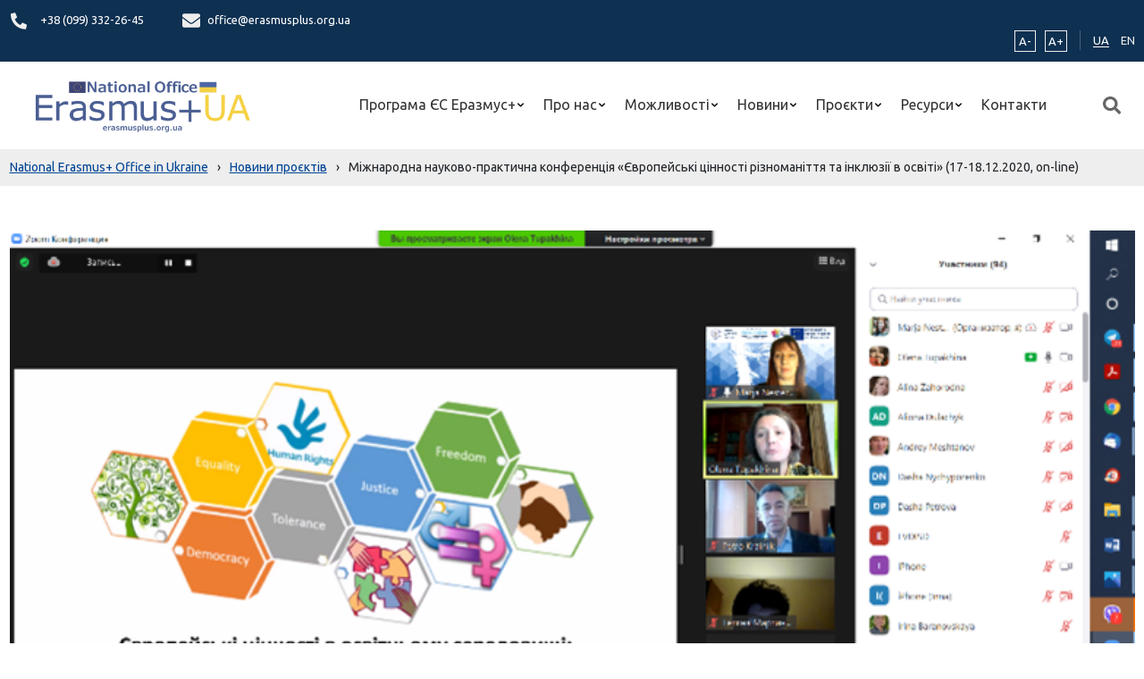

--- FILE ---
content_type: text/html; charset=UTF-8
request_url: https://erasmusplus.org.ua/project-news/mizhnarodna-naukovo-praktychna-konferencziya-yevropejski-czinnosti-riznomanittya-ta-inklyuziyi-v-osviti-17-18-12-2020-on-line/
body_size: 18433
content:
<!doctype html>
<html lang="uk">
<head>
	<meta charset="UTF-8">
	<meta name="viewport" content="width=device-width, initial-scale=1">
	<link rel="profile" href="https://gmpg.org/xfn/11">
    <link rel="preconnect" href="https://fonts.googleapis.com">
    <link rel="preconnect" href="https://fonts.gstatic.com" crossorigin>
    <link href="https://fonts.googleapis.com/css2?family=Ubuntu:ital,wght@0,300;0,400;0,500;0,700;1,300;1,400;1,500;1,700&display=swap" rel="stylesheet">
    <link rel="apple-touch-icon" sizes="180x180" href="https://erasmusplus.org.ua/wp-content/themes/erasmusplus/assets/favicon/apple-touch-icon.png">
    <link rel="icon" type="image/png" sizes="32x32" href="https://erasmusplus.org.ua/wp-content/themes/erasmusplus/assets/favicon/favicon-32x32.png">
    <link rel="icon" type="image/png" sizes="16x16" href="https://erasmusplus.org.ua/wp-content/themes/erasmusplus/assets/favicon/favicon-16x16.png">
    <link rel="manifest" href="https://erasmusplus.org.ua/wp-content/themes/erasmusplus/assets/favicon/site.webmanifest">
    <meta name="msapplication-TileColor" content="#da532c">
    <meta name="theme-color" content="#ffffff">

<!--    <script-->
<!--        src="https://js-de.sentry-cdn.com/ba621d86f67785f1b8cd156d9e801def.min.js"-->
<!--        crossorigin="anonymous"-->
<!--    ></script>-->
    <!-- Google tag (gtag.js) -->
    <script async src="https://www.googletagmanager.com/gtag/js?id=G-S5KCY73TLP"></script>
    <script>
        window.dataLayer = window.dataLayer || [];
        function gtag(){dataLayer.push(arguments);}
        gtag('js', new Date());

        gtag('config', 'G-S5KCY73TLP');
    </script>

    <title>Міжнародна науково-практична конференція «Європейські цінності різноманіття та інклюзії в освіті» (17-18.12.2020, on-line) &#8211; National Erasmus+ Office in Ukraine</title>
<meta name='robots' content='max-image-preview:large' />
<link rel="alternate" type="application/rss+xml" title="National Erasmus+ Office in Ukraine &raquo; стрічка" href="https://erasmusplus.org.ua/feed/" />
<link rel="alternate" type="application/rss+xml" title="National Erasmus+ Office in Ukraine &raquo; Канал коментарів" href="https://erasmusplus.org.ua/comments/feed/" />
<link rel="alternate" title="oEmbed (JSON)" type="application/json+oembed" href="https://erasmusplus.org.ua/wp-json/oembed/1.0/embed?url=https%3A%2F%2Ferasmusplus.org.ua%2Fproject-news%2Fmizhnarodna-naukovo-praktychna-konferencziya-yevropejski-czinnosti-riznomanittya-ta-inklyuziyi-v-osviti-17-18-12-2020-on-line%2F" />
<link rel="alternate" title="oEmbed (XML)" type="text/xml+oembed" href="https://erasmusplus.org.ua/wp-json/oembed/1.0/embed?url=https%3A%2F%2Ferasmusplus.org.ua%2Fproject-news%2Fmizhnarodna-naukovo-praktychna-konferencziya-yevropejski-czinnosti-riznomanittya-ta-inklyuziyi-v-osviti-17-18-12-2020-on-line%2F&#038;format=xml" />
<style id='wp-img-auto-sizes-contain-inline-css'>
img:is([sizes=auto i],[sizes^="auto," i]){contain-intrinsic-size:3000px 1500px}
/*# sourceURL=wp-img-auto-sizes-contain-inline-css */
</style>

<style id='wp-emoji-styles-inline-css'>

	img.wp-smiley, img.emoji {
		display: inline !important;
		border: none !important;
		box-shadow: none !important;
		height: 1em !important;
		width: 1em !important;
		margin: 0 0.07em !important;
		vertical-align: -0.1em !important;
		background: none !important;
		padding: 0 !important;
	}
/*# sourceURL=wp-emoji-styles-inline-css */
</style>
<link rel='stylesheet' id='wp-block-library-css' href='https://erasmusplus.org.ua/wp-includes/css/dist/block-library/style.min.css?ver=6.9' media='all' />
<style id='global-styles-inline-css'>
:root{--wp--preset--aspect-ratio--square: 1;--wp--preset--aspect-ratio--4-3: 4/3;--wp--preset--aspect-ratio--3-4: 3/4;--wp--preset--aspect-ratio--3-2: 3/2;--wp--preset--aspect-ratio--2-3: 2/3;--wp--preset--aspect-ratio--16-9: 16/9;--wp--preset--aspect-ratio--9-16: 9/16;--wp--preset--color--black: #000000;--wp--preset--color--cyan-bluish-gray: #abb8c3;--wp--preset--color--white: #ffffff;--wp--preset--color--pale-pink: #f78da7;--wp--preset--color--vivid-red: #cf2e2e;--wp--preset--color--luminous-vivid-orange: #ff6900;--wp--preset--color--luminous-vivid-amber: #fcb900;--wp--preset--color--light-green-cyan: #7bdcb5;--wp--preset--color--vivid-green-cyan: #00d084;--wp--preset--color--pale-cyan-blue: #8ed1fc;--wp--preset--color--vivid-cyan-blue: #0693e3;--wp--preset--color--vivid-purple: #9b51e0;--wp--preset--gradient--vivid-cyan-blue-to-vivid-purple: linear-gradient(135deg,rgb(6,147,227) 0%,rgb(155,81,224) 100%);--wp--preset--gradient--light-green-cyan-to-vivid-green-cyan: linear-gradient(135deg,rgb(122,220,180) 0%,rgb(0,208,130) 100%);--wp--preset--gradient--luminous-vivid-amber-to-luminous-vivid-orange: linear-gradient(135deg,rgb(252,185,0) 0%,rgb(255,105,0) 100%);--wp--preset--gradient--luminous-vivid-orange-to-vivid-red: linear-gradient(135deg,rgb(255,105,0) 0%,rgb(207,46,46) 100%);--wp--preset--gradient--very-light-gray-to-cyan-bluish-gray: linear-gradient(135deg,rgb(238,238,238) 0%,rgb(169,184,195) 100%);--wp--preset--gradient--cool-to-warm-spectrum: linear-gradient(135deg,rgb(74,234,220) 0%,rgb(151,120,209) 20%,rgb(207,42,186) 40%,rgb(238,44,130) 60%,rgb(251,105,98) 80%,rgb(254,248,76) 100%);--wp--preset--gradient--blush-light-purple: linear-gradient(135deg,rgb(255,206,236) 0%,rgb(152,150,240) 100%);--wp--preset--gradient--blush-bordeaux: linear-gradient(135deg,rgb(254,205,165) 0%,rgb(254,45,45) 50%,rgb(107,0,62) 100%);--wp--preset--gradient--luminous-dusk: linear-gradient(135deg,rgb(255,203,112) 0%,rgb(199,81,192) 50%,rgb(65,88,208) 100%);--wp--preset--gradient--pale-ocean: linear-gradient(135deg,rgb(255,245,203) 0%,rgb(182,227,212) 50%,rgb(51,167,181) 100%);--wp--preset--gradient--electric-grass: linear-gradient(135deg,rgb(202,248,128) 0%,rgb(113,206,126) 100%);--wp--preset--gradient--midnight: linear-gradient(135deg,rgb(2,3,129) 0%,rgb(40,116,252) 100%);--wp--preset--font-size--small: 13px;--wp--preset--font-size--medium: 20px;--wp--preset--font-size--large: 36px;--wp--preset--font-size--x-large: 42px;--wp--preset--spacing--20: 0.44rem;--wp--preset--spacing--30: 0.67rem;--wp--preset--spacing--40: 1rem;--wp--preset--spacing--50: 1.5rem;--wp--preset--spacing--60: 2.25rem;--wp--preset--spacing--70: 3.38rem;--wp--preset--spacing--80: 5.06rem;--wp--preset--shadow--natural: 6px 6px 9px rgba(0, 0, 0, 0.2);--wp--preset--shadow--deep: 12px 12px 50px rgba(0, 0, 0, 0.4);--wp--preset--shadow--sharp: 6px 6px 0px rgba(0, 0, 0, 0.2);--wp--preset--shadow--outlined: 6px 6px 0px -3px rgb(255, 255, 255), 6px 6px rgb(0, 0, 0);--wp--preset--shadow--crisp: 6px 6px 0px rgb(0, 0, 0);}:where(.is-layout-flex){gap: 0.5em;}:where(.is-layout-grid){gap: 0.5em;}body .is-layout-flex{display: flex;}.is-layout-flex{flex-wrap: wrap;align-items: center;}.is-layout-flex > :is(*, div){margin: 0;}body .is-layout-grid{display: grid;}.is-layout-grid > :is(*, div){margin: 0;}:where(.wp-block-columns.is-layout-flex){gap: 2em;}:where(.wp-block-columns.is-layout-grid){gap: 2em;}:where(.wp-block-post-template.is-layout-flex){gap: 1.25em;}:where(.wp-block-post-template.is-layout-grid){gap: 1.25em;}.has-black-color{color: var(--wp--preset--color--black) !important;}.has-cyan-bluish-gray-color{color: var(--wp--preset--color--cyan-bluish-gray) !important;}.has-white-color{color: var(--wp--preset--color--white) !important;}.has-pale-pink-color{color: var(--wp--preset--color--pale-pink) !important;}.has-vivid-red-color{color: var(--wp--preset--color--vivid-red) !important;}.has-luminous-vivid-orange-color{color: var(--wp--preset--color--luminous-vivid-orange) !important;}.has-luminous-vivid-amber-color{color: var(--wp--preset--color--luminous-vivid-amber) !important;}.has-light-green-cyan-color{color: var(--wp--preset--color--light-green-cyan) !important;}.has-vivid-green-cyan-color{color: var(--wp--preset--color--vivid-green-cyan) !important;}.has-pale-cyan-blue-color{color: var(--wp--preset--color--pale-cyan-blue) !important;}.has-vivid-cyan-blue-color{color: var(--wp--preset--color--vivid-cyan-blue) !important;}.has-vivid-purple-color{color: var(--wp--preset--color--vivid-purple) !important;}.has-black-background-color{background-color: var(--wp--preset--color--black) !important;}.has-cyan-bluish-gray-background-color{background-color: var(--wp--preset--color--cyan-bluish-gray) !important;}.has-white-background-color{background-color: var(--wp--preset--color--white) !important;}.has-pale-pink-background-color{background-color: var(--wp--preset--color--pale-pink) !important;}.has-vivid-red-background-color{background-color: var(--wp--preset--color--vivid-red) !important;}.has-luminous-vivid-orange-background-color{background-color: var(--wp--preset--color--luminous-vivid-orange) !important;}.has-luminous-vivid-amber-background-color{background-color: var(--wp--preset--color--luminous-vivid-amber) !important;}.has-light-green-cyan-background-color{background-color: var(--wp--preset--color--light-green-cyan) !important;}.has-vivid-green-cyan-background-color{background-color: var(--wp--preset--color--vivid-green-cyan) !important;}.has-pale-cyan-blue-background-color{background-color: var(--wp--preset--color--pale-cyan-blue) !important;}.has-vivid-cyan-blue-background-color{background-color: var(--wp--preset--color--vivid-cyan-blue) !important;}.has-vivid-purple-background-color{background-color: var(--wp--preset--color--vivid-purple) !important;}.has-black-border-color{border-color: var(--wp--preset--color--black) !important;}.has-cyan-bluish-gray-border-color{border-color: var(--wp--preset--color--cyan-bluish-gray) !important;}.has-white-border-color{border-color: var(--wp--preset--color--white) !important;}.has-pale-pink-border-color{border-color: var(--wp--preset--color--pale-pink) !important;}.has-vivid-red-border-color{border-color: var(--wp--preset--color--vivid-red) !important;}.has-luminous-vivid-orange-border-color{border-color: var(--wp--preset--color--luminous-vivid-orange) !important;}.has-luminous-vivid-amber-border-color{border-color: var(--wp--preset--color--luminous-vivid-amber) !important;}.has-light-green-cyan-border-color{border-color: var(--wp--preset--color--light-green-cyan) !important;}.has-vivid-green-cyan-border-color{border-color: var(--wp--preset--color--vivid-green-cyan) !important;}.has-pale-cyan-blue-border-color{border-color: var(--wp--preset--color--pale-cyan-blue) !important;}.has-vivid-cyan-blue-border-color{border-color: var(--wp--preset--color--vivid-cyan-blue) !important;}.has-vivid-purple-border-color{border-color: var(--wp--preset--color--vivid-purple) !important;}.has-vivid-cyan-blue-to-vivid-purple-gradient-background{background: var(--wp--preset--gradient--vivid-cyan-blue-to-vivid-purple) !important;}.has-light-green-cyan-to-vivid-green-cyan-gradient-background{background: var(--wp--preset--gradient--light-green-cyan-to-vivid-green-cyan) !important;}.has-luminous-vivid-amber-to-luminous-vivid-orange-gradient-background{background: var(--wp--preset--gradient--luminous-vivid-amber-to-luminous-vivid-orange) !important;}.has-luminous-vivid-orange-to-vivid-red-gradient-background{background: var(--wp--preset--gradient--luminous-vivid-orange-to-vivid-red) !important;}.has-very-light-gray-to-cyan-bluish-gray-gradient-background{background: var(--wp--preset--gradient--very-light-gray-to-cyan-bluish-gray) !important;}.has-cool-to-warm-spectrum-gradient-background{background: var(--wp--preset--gradient--cool-to-warm-spectrum) !important;}.has-blush-light-purple-gradient-background{background: var(--wp--preset--gradient--blush-light-purple) !important;}.has-blush-bordeaux-gradient-background{background: var(--wp--preset--gradient--blush-bordeaux) !important;}.has-luminous-dusk-gradient-background{background: var(--wp--preset--gradient--luminous-dusk) !important;}.has-pale-ocean-gradient-background{background: var(--wp--preset--gradient--pale-ocean) !important;}.has-electric-grass-gradient-background{background: var(--wp--preset--gradient--electric-grass) !important;}.has-midnight-gradient-background{background: var(--wp--preset--gradient--midnight) !important;}.has-small-font-size{font-size: var(--wp--preset--font-size--small) !important;}.has-medium-font-size{font-size: var(--wp--preset--font-size--medium) !important;}.has-large-font-size{font-size: var(--wp--preset--font-size--large) !important;}.has-x-large-font-size{font-size: var(--wp--preset--font-size--x-large) !important;}
/*# sourceURL=global-styles-inline-css */
</style>

<style id='classic-theme-styles-inline-css'>
/*! This file is auto-generated */
.wp-block-button__link{color:#fff;background-color:#32373c;border-radius:9999px;box-shadow:none;text-decoration:none;padding:calc(.667em + 2px) calc(1.333em + 2px);font-size:1.125em}.wp-block-file__button{background:#32373c;color:#fff;text-decoration:none}
/*# sourceURL=/wp-includes/css/classic-themes.min.css */
</style>
<link rel='stylesheet' id='contact-form-7-css' href='https://erasmusplus.org.ua/wp-content/plugins/contact-form-7/includes/css/styles.css?ver=5.8' media='all' />
<link rel='stylesheet' id='erasmusplus-style-css' href='https://erasmusplus.org.ua/wp-content/themes/erasmusplus/style.css?ver=1.0.2' media='all' />
<link rel='stylesheet' id='app-css-css' href='https://erasmusplus.org.ua/wp-content/themes/erasmusplus/assets/bundle/index.css?ver=1.0.2' media='all' />
<link rel="https://api.w.org/" href="https://erasmusplus.org.ua/wp-json/" /><link rel="EditURI" type="application/rsd+xml" title="RSD" href="https://erasmusplus.org.ua/xmlrpc.php?rsd" />
<meta name="generator" content="WordPress 6.9" />
<link rel="canonical" href="https://erasmusplus.org.ua/project-news/mizhnarodna-naukovo-praktychna-konferencziya-yevropejski-czinnosti-riznomanittya-ta-inklyuziyi-v-osviti-17-18-12-2020-on-line/" />
<link rel='shortlink' href='https://erasmusplus.org.ua/?p=3534' />
</head>

<body class="wp-singular project_news-template-default single single-project_news postid-3534 wp-custom-logo wp-theme-erasmusplus">
        <header>
    <div class="top-header">
        <div class="container">
            <div class="row align-items-center">
                <div class="col-9">
                    
<div class="contacts-data">
    <div class="contact-item">
        <span class="icon_phone">
            <svg width="20" height="19" viewBox="0 0 19 20" fill="none" xmlns="http://www.w3.org/2000/svg">
    <path d="M18.4582 14.0133L14.3018 12.1924C14.1243 12.1151 13.9269 12.0988 13.7395 12.146C13.5521 12.1932 13.3848 12.3014 13.2628 12.4542L11.4221 14.753C8.53335 13.3608 6.20858 10.9843 4.84657 8.03139L7.09544 6.14983C7.24524 6.02528 7.35127 5.85423 7.39747 5.66257C7.44368 5.47092 7.42754 5.26909 7.3515 5.08765L5.57021 0.838968C5.48676 0.64338 5.33916 0.483689 5.15286 0.387431C4.96656 0.291173 4.75324 0.264381 4.54969 0.311676L0.690246 1.22211C0.493997 1.26843 0.318903 1.38139 0.193542 1.54254C0.0681805 1.70369 -4.52078e-05 1.90351 2.24746e-08 2.1094C2.24746e-08 11.8397 7.71517 19.7111 17.219 19.7111C17.4205 19.7112 17.6161 19.6415 17.7738 19.5134C17.9315 19.3852 18.0421 19.2062 18.0874 19.0055L18.9781 15.0603C19.024 14.8512 18.9973 14.6323 18.9024 14.4412C18.8075 14.2501 18.6504 14.0988 18.4582 14.0133Z" fill="#EEEEEE"/>
</svg>
        </span>
        <span>
                            <a href="tel:+38 (099) 332-26-45" class="contact_text" data-wpel-link="internal">
                    +38 (099) 332-26-45                                    </a>
                    </span>
    </div>
    <div class="contact-item">
        <span class="icon_email">
          <svg width="20" height="16" viewBox="0 0 20 16" fill="none" xmlns="http://www.w3.org/2000/svg">
    <path d="M19.6211 5.41876C19.7734 5.29497 20 5.41077 20 5.60643V13.7722C20 14.8304 19.1602 15.6889 18.125 15.6889H1.875C0.839844 15.6889 0 14.8304 0 13.7722V5.61042C0 5.41077 0.222656 5.29896 0.378906 5.42275C1.25391 6.11754 2.41406 7 6.39844 9.95886C7.22266 10.5738 8.61328 11.8675 10 11.8596C11.3945 11.8715 12.8125 10.5498 13.6055 9.95886C17.5898 7 18.7461 6.11355 19.6211 5.41876ZM10 10.5778C10.9062 10.5938 12.2109 9.41181 12.8672 8.92466C18.0508 5.07935 18.4453 4.74393 19.6406 3.78559C19.8672 3.60591 20 3.32639 20 3.03091V2.27223C20 1.21407 19.1602 0.35556 18.125 0.35556H1.875C0.839844 0.35556 0 1.21407 0 2.27223V3.03091C0 3.32639 0.132812 3.60191 0.359375 3.78559C1.55469 4.73993 1.94922 5.07935 7.13281 8.92466C7.78906 9.41181 9.09375 10.5938 10 10.5778Z" fill="#EEEEEE"/>
</svg>
        </span>
        <span>
            <a href="/cdn-cgi/l/email-protection#c2ada4a4aba1a782a7b0a3b1afb7b1b2aeb7b1ecadb0a5ecb7a3" class="contact_text">
                <span class="__cf_email__" data-cfemail="432c25252a202603263122302e3630332f36306d2c31246d3622">[email&#160;protected]</span>            </a>
        </span>
    </div>
</div>
                </div>
                <div class="col-12 col-md-3">
                    <div class="widget-data">
                        <div class="widget-zoom">
    <button class="widget-minus btn-zoom">A-</button>
    <button class="widget-plus btn-zoom">A+</button>
</div>
                        <div class="translate">
    <ul class="translate-list">
        	<li class="lang-item lang-item-2 lang-item-uk current-lang lang-item-first"><a lang="uk" hreflang="uk" href="https://erasmusplus.org.ua/project-news/mizhnarodna-naukovo-praktychna-konferencziya-yevropejski-czinnosti-riznomanittya-ta-inklyuziyi-v-osviti-17-18-12-2020-on-line/" data-wpel-link="internal">UA</a></li>
	<li class="lang-item lang-item-4 lang-item-en no-translation"><a lang="en-GB" hreflang="en-GB" href="https://erasmusplus.org.ua/en/" data-wpel-link="internal">EN</a></li>
    </ul>
</div>


                    </div>
                </div>
            </div>
        </div>
    </div>
    <div class="container">
        <div class="row ">
            <div class="col-12 d-flex align-items-center position-relative">
                <div class="header-logo">
    <div class="logo-img">
        <a href="https://erasmusplus.org.ua/" class="custom-logo-link" rel="home" data-wpel-link="internal"><img width="1000" height="226" src="https://erasmusplus.org.ua/wp-content/uploads/2022/06/cropped-cropped-logo-png.png" class="custom-logo" alt="National Erasmus+ Office in Ukraine" decoding="async" fetchpriority="high" srcset="https://erasmusplus.org.ua/wp-content/uploads/2022/06/cropped-cropped-logo-png.png 1000w, https://erasmusplus.org.ua/wp-content/uploads/2022/06/cropped-cropped-logo-png-300x68.png 300w, https://erasmusplus.org.ua/wp-content/uploads/2022/06/cropped-cropped-logo-png-768x174.png 768w" sizes="(max-width: 1000px) 100vw, 1000px" /></a>    </div>
</div>

                <div class="header-menu">
    <ul class="menu">
                    
            <li class="menu-item has_children ">
                <a class="menu-item_link  has_children" href="https://erasmusplus.org.ua/programa-yes-erazmus/">
                    Програма ЄС Еразмус+                </a>

                                    <ul class="sub-menu">
                                                                            <li class="menu-item">
                                <a class="menu-item_link "
                                   target=""
                                   href="https://erasmusplus.org.ua/programa-yes-erazmus/pro-programu/">
                                    Про Програму                                </a>
                            </li>
                                                    <li class="menu-item">
                                <a class="menu-item_link "
                                   target=""
                                   href="https://erasmusplus.org.ua/programa-yes-erazmus/napryamy-konkursiv/">
                                    Напрями конкурсів                                </a>
                            </li>
                                                    <li class="menu-item">
                                <a class="menu-item_link "
                                   target=""
                                   href="https://erasmusplus.org.ua/programa-yes-erazmus/yak-vzyaty-uchast/">
                                    Як взяти участь?                                </a>
                            </li>
                                                    <li class="menu-item">
                                <a class="menu-item_link "
                                   target=""
                                   href="https://erasmusplus.org.ua/programa-yes-erazmus/koordynacziya-programy/">
                                    Координація, агентства, офіси і центри підтримки, професійні мережі та відкриті ресурси                                </a>
                            </li>
                                            </ul>
                            </li>
                    
            <li class="menu-item has_children ">
                <a class="menu-item_link  has_children" href="https://erasmusplus.org.ua/pro-nas/">
                    Про нас                </a>

                                    <ul class="sub-menu">
                                                                            <li class="menu-item">
                                <a class="menu-item_link "
                                   target=""
                                   href="https://erasmusplus.org.ua/pro-nas/naczionalnyj-erazmus-ofis-v-ukrayini/">
                                    Національний Еразмус+ офіс в Україні                                </a>
                            </li>
                                                    <li class="menu-item">
                                <a class="menu-item_link "
                                   target=""
                                   href="https://erasmusplus.org.ua/pro-nas/komanda-proyektu/">
                                    Команда проєкту                                </a>
                            </li>
                                                    <li class="menu-item">
                                <a class="menu-item_link "
                                   target=""
                                   href="https://erasmusplus.org.ua/pro-nas/grafik-roboty/">
                                    Графік роботи                                </a>
                            </li>
                                                    <li class="menu-item">
                                <a class="menu-item_link "
                                   target=""
                                   href="https://erasmusplus.org.ua/pro-nas/kontakty/">
                                    Контакти                                </a>
                            </li>
                                            </ul>
                            </li>
                    
            <li class="menu-item has_children ">
                <a class="menu-item_link  has_children" href="">
                    Можливості                </a>

                                    <ul class="sub-menu">
                                                                            <li class="menu-item">
                                <a class="menu-item_link "
                                   target=""
                                   href="https://erasmusplus.org.ua/opportunities/mozhlyvosti-dlya-indyvidualnyh-osib/">
                                    Для індивідуальних осіб                                </a>
                            </li>
                                                    <li class="menu-item">
                                <a class="menu-item_link "
                                   target=""
                                   href="https://erasmusplus.org.ua/opportunities/mozhlyvosti-dlya-organizaczij/">
                                    Для організацій                                </a>
                            </li>
                                                    <li class="menu-item">
                                <a class="menu-item_link "
                                   target=""
                                   href="https://erasmusplus.org.ua/opportunities/vykonavczyam-proyektiv/">
                                    Виконавцям проєктів                                </a>
                            </li>
                                            </ul>
                            </li>
                    
            <li class="menu-item has_children ">
                <a class="menu-item_link  has_children" href="https://erasmusplus.org.ua/novyny/">
                    Новини                </a>

                                    <ul class="sub-menu">
                                                                            <li class="menu-item">
                                <a class="menu-item_link label" target="" href="https://erasmusplus.org.ua/news/novyny-ofisu/" data-wpel-link="internal">
                                    Новини НЕО в Україні                                </a>
                            </li>
                                                    <li class="menu-item">
                                <a class="menu-item_link "
                                   target=""
                                   href="https://erasmusplus.org.ua/novyny/">
                                    Новини                                </a>
                            </li>
                                                    <li class="menu-item">
                                <a class="menu-item_link "
                                   target=""
                                   href="https://erasmusplus.org.ua/kalendar-podij/">
                                    Календар подій                                </a>
                            </li>
                                                    <li class="menu-item">
                                <a class="menu-item_link "
                                   target=""
                                   href="https://erasmusplus.org.ua/plan-zahodiv/">
                                    План заходів на 2025 р.                                </a>
                            </li>
                                                    <li class="menu-item">
                                <a class="menu-item_link label" target="" href="#">
                                    Новини проєктів Еразмус+ в Україні                                </a>
                            </li>
                                                    <li class="menu-item">
                                <a class="menu-item_link "
                                   target=""
                                   href="https://erasmusplus.org.ua/project-news/">
                                    Новини проєктів                                </a>
                            </li>
                                            </ul>
                            </li>
                    
            <li class="menu-item has_children ">
                <a class="menu-item_link  has_children" href="#">
                    Проєкти                </a>

                                    <ul class="sub-menu">
                                                                            <li class="menu-item">
                                <a class="menu-item_link "
                                   target=""
                                   href="https://erasmusplus.org.ua/baza-proyektiv/">
                                    База проєктів                                </a>
                            </li>
                                                    <li class="menu-item">
                                <a class="menu-item_link "
                                   target="_blank"
                                   href="https://tempus.org.ua/">
                                    Темпус IV                                </a>
                            </li>
                                                    <li class="menu-item">
                                <a class="menu-item_link "
                                   target=""
                                   href="https://erasmusplus.org.ua/project_map/">
                                    Мапа проєктів                                </a>
                            </li>
                                                    <li class="menu-item">
                                <a class="menu-item_link "
                                   target=""
                                   href="/projects/">
                                    Перелік проєктів                                </a>
                            </li>
                                            </ul>
                            </li>
                    
            <li class="menu-item has_children ">
                <a class="menu-item_link  has_children" href="#">
                    Ресурси                </a>

                                    <ul class="sub-menu">
                                                                            <li class="menu-item">
                                <a class="menu-item_link "
                                   target=""
                                   href="https://erasmusplus.org.ua/library/">
                                    Бібліотека матеріалів                                </a>
                            </li>
                                                    <li class="menu-item">
                                <a class="menu-item_link "
                                   target=""
                                   href="https://erasmusplus.org.ua/korysni-posylannya-ta-banery/">
                                    Корисні посилання та банери                                </a>
                            </li>
                                            </ul>
                            </li>
                    
            <li class="menu-item  ">
                <a class="menu-item_link  " href="https://erasmusplus.org.ua/pro-nas/kontakty/">
                    Контакти                </a>

                            </li>
            </ul>
</div>

                <div class="header-search">
    <button class="search-btn">
        <img src="https://erasmusplus.org.ua/wp-content/themes/erasmusplus/assets/img/icon/icon-search.svg" alt="search-icon">
    </button>
</div>
                <div class="hamburger">
    <span class="hamburger-line line-big"></span>
    <span class="hamburger-line line-long"></span>
    <span class="hamburger-line line-short"></span>
</div>
            </div>
        </div>
    </div>
</header>


<section class="breadcrumb">
    <div class="container">
        <div class="row">
            <div class="col-12">
                <!-- Breadcrumb NavXT 7.3.1 -->
<span property="itemListElement" typeof="ListItem"><a property="item" typeof="WebPage" title="Перейти до National Erasmus+ Office in Ukraine." href="https://erasmusplus.org.ua" class="home" data-wpel-link="internal"><span property="name">National Erasmus+ Office in Ukraine</span></a><meta property="position" content="1"></span><span class="separator">›</span><span property="itemListElement" typeof="ListItem"><a property="item" typeof="WebPage" title="Перейти до Новини проєктів." href="https://erasmusplus.org.ua/project-news/" class="archive post-project_news-archive" data-wpel-link="internal"><span property="name">Новини проєктів</span></a><meta property="position" content="2"></span><span class="separator">›</span><span property="itemListElement" typeof="ListItem"><span property="name" class="post post-project_news current-item">Міжнародна науково-практична конференція «Європейські цінності різноманіття та інклюзії в освіті» (17-18.12.2020, on-line)</span><meta property="url" content="https://erasmusplus.org.ua/project-news/mizhnarodna-naukovo-praktychna-konferencziya-yevropejski-czinnosti-riznomanittya-ta-inklyuziyi-v-osviti-17-18-12-2020-on-line/"><meta property="position" content="3"></span>            </div>
        </div>
    </div>
</section>


<main id="main" class="main single-main">
    <div class="container">
        <div class="row">
            <div class="col-12 col-lg-8">
                <div class="main-content">
    
    <div class="single-post">
                    
            <article class="post-wrap single">
                <div class="post-media">
                                            <img width="1" height="1" src="https://erasmusplus.org.ua/wp-content/uploads/2020/12/18-20.12.2020.png" class="attachment-large size-large wp-post-image" alt="" decoding="async" />                    
                                    </div>
                <div class="post-content-base">
                    <div class="post-meta">
                        <span class="post-meta_content">
                            <span class="post-date">
                                <span class="left">
                                    <svg xmlns="http://www.w3.org/2000/svg" height="17px" viewBox="0 0 24 24" width="17px"
                                         fill="#004494">
                                        <path d="M0 0h24v24H0V0z" fill="none"/><path
                                            d="M11.99 2C6.47 2 2 6.48 2 12s4.47 10 9.99 10C17.52 22 22 17.52 22 12S17.52 2 11.99 2zM12 20c-4.42 0-8-3.58-8-8s3.58-8 8-8 8 3.58 8 8-3.58 8-8 8zm.5-13H11v6l5.25 3.15.75-1.23-4.5-2.67z"/>
                                    </svg>
                                </span>
                                <span class="right">20 Грудня, 2020</span>
                            </span>
                            <span class="post-category">
                                                                    <a href="#" class="post-category_link">Новини</a>
                                                            </span>
                        </span>
                    </div>
                    <div class="post-title">
                        <h2 class="main-title">
                                                            <h1 class="main-title-link">Міжнародна науково-практична конференція «Європейські цінності різноманіття та інклюзії в освіті» (17-18.12.2020, on-line)</h1>
                            
                                                    </h2>
                    </div>
                    <div class="post-body">
                        <div class="post-content">
                                                            <p style="text-align: justify;"><strong><img decoding="async" src="/images/phocadownload/18-20.12.2020.png" alt="18 20.12.2020" width="250" height="141" style="float: left;" />17-18 грудня 2020 р.</strong> в НПУ ім. М. П. Драгоманова відбулася <strong>міжнародна науково-практична конференція «ЄВРОПЕЙСЬКІ ЦІННОСТІ РІЗНОМАНІТТЯ ТА ІНКЛЮЗІЇ В ОСВІТІ»</strong>, на яку зареєструвалось більше 350 учасників з більш ніж 8 університетів, більш ніж 120 учасників в середньому було одночасно на онлайн платформі Zoom.&nbsp;Конференція проводилася в рамках імплементації проєкту напряму Жана Монне «Європейські цінності різноманіття та інклюзії для сталого розвитку» Erasmus+ Jean Monnet Project «European values of diversity and inclusion for sustainable development» (EVDISD) 620545-EPP-1-2020-1-UA-EPPJMO-PROJECT та у співпраці із проєктом Кафедра Жана Монне «Соціальні та культурні аспекти Європейських Студій»(SCAES) 620635-EPP-1-2020-1-UA-EPPJMO-CHAIR.</p>
<p style="text-align: justify;">Також відбувалася кооперація з проектами Еразмус + напряму Жана Монне Модуль «Європейські цінності у художніх текстах» 599918-ЕРР-1-2018-1-UA-EPPJMO-MODULE EUVOLIA та Erasmus+ Jean Monnet Chair «EU Climate Leadership» 620031-EPP-1-2020-1-UA-EPPJMO-CHAIR.</p>
<p style="text-align: justify;"><em><strong>Робота конференції відбувалась за напрямами:</strong></em><br />1. Європейський досвід інклюзивної освіти.<br />2. Європейські цінності в розвитку людського потенціалу закладів освіти<br />3. Різноманіття та інклюзія в соціально-економічному розвитку<br />4. Європейські цінності для сталого розвитку освіти.</p>
<p style="text-align: justify;">Окрім доповідей та секційних засідань в рамках конференції 17.12.20 та 18.12.20. було проведено навчальні курси: <strong>2 віртуальні навчальні класи</strong> &#8211; <strong>«Різноманіття та інклюзія в європейській освіті»</strong> від професора Університету Генуї (Італія) Д. Спулбер та <strong>«Європейські цінності в розвитку людського потенціала для сталого розвитку освіти»</strong> від професора Університету Жиліна (Словакія) М. Бласкової; в тренінгу «Європейські цінності для сталого розвитку освіти» (12 год) від <strong>М. НЕСТЕРОВОЇ, О. ОРЖЕЛЬ та О. </strong><strong>ЯЦЕНКО</strong> в рамках впровадження Проєкту Жана Монне ЕVDISD прийняло участь більше 70 осіб, а також більше 100 учасників прослухали 2 години вебінару «Інклюзивна освіта як інструмент соціальних інновацій: європейський досвід» від професору Університету Генуї (Італія), внутрішнього експерта ЄС Д. Спулбер в рамках впровадження Кафедри Жана Монне SCAES.</p>
<p style="text-align: justify;">В пленарному засіданні були представлені доповіді <strong>П. КРАЙНІКА</strong>, експерта напряму Жана Монне Національного + Офісу в Україні, <strong>О. ТУПАХІНОЇ</strong>, координатора Модулю Жана Моне EUVOLIA, в яких було окреслено важливість європейських цінностей в викладанні та можливості програми Жана Монне. Запис, детальна програма та матеріали конференції розміщені на сайті проєктуwww.evdisd.info, на сайтах партнерських проєктів Жана Моне та на сайтах університетів-партнерів заходу. Координатор Проєкту Жана Монне EVDISD</p>
<p style="text-align: justify;"><strong>Інформація про проєкт:</strong></p>
<p style="text-align: justify;"><em>Жан Моне Проєкт «Європейські цінності різноманіття та інклюзії для сталого розвитку» &#8211; JM Project «European Values of Diversity and Inclusion for Sustainable Development» (EVDISD) 620545-EPP-1-2020-1-UA-EPPJMO-PROJECT впроваджується в НПУ ім. М.П. Драгоманова. Цей проєкт передбачає навчальні візити та низку заходів із поширення європейських цінностей в системі вищої освіти та в громадянському суспільстві: конференцію та літню школу, які включають проведення тренінгів та воркшопів від європейських експертів проєкту з університету Генуї (Італія) та Університету Жиліна (Словаччина). Також до проєкту долучені фахівці з євроінтеграції та інклюзії з інших українських університетів – Національного університету біоресурсів та природокористування, Сумського національного аграрного університету, Інституту вищої освіти НАПН України, Мелітопольського державного педагогічного університету та інших. </em></p>
<p style="text-align: justify;"><em>Проєкт тривалістю 12 місяців,<strong> координатор проєкту</strong> – професор кафедри менеджменту та інноваційних технологій НПУ ім. М.П. Драгоманова, д філософ. н., професор <strong>Марья Нестерова</strong>:+38 (097) 295 60 90, +38 (050)3113435,&nbsp;<a href="/cdn-cgi/l/email-protection#bbd2d5ddd4fbdecddfd2c8df95d2d5ddd4" target="_blank" rel="noopener"><span class="__cf_email__" data-cfemail="fe97909891be9b889a978d9ad097909891">[email&#160;protected]</span></a> , веб сайт проєкту:&nbsp;<a href="http://www.evdisd.info" target="_blank" rel="noopener external noreferrer" data-wpel-link="external">www.evdisd.info</a>.</em></p>
                            
                                                    </div>
                    </div>
                                                                <div class="post-tag">
                            <div class="post-tags">
                                <span class="ovatags">Tags:</span>
                                                                    <a href="https://erasmusplus.org.ua/news/tag/jean-monnet-zhan-mone/" rel="tag" data-wpel-link="internal">Jean Monnet/Жан Моне</a>
                                                            </div>
                        </div>
                                    </div>

                                    <div class="share_social">
    <span class="ova_label">
        Поділитися    </span>
    <ul class="share-social-icons">
        <li>
            <a class="share-ico ico-facebook" href="https://facebook.com/sharer/sharer.php?u=https://erasmusplus.org.ua/project-news/mizhnarodna-naukovo-praktychna-konferencziya-yevropejski-czinnosti-riznomanittya-ta-inklyuziyi-v-osviti-17-18-12-2020-on-line/" target="_blank" rel="noopener external noreferrer" aria-label="" title="Facebook" data-wpel-link="external">
                <span class="icons" aria-hidden="true">
                    <svg xmlns="http://www.w3.org/2000/svg" viewBox="0 0 24 24" width="20" height="20"  fill="none">
                        <path d="M12 0C5.38 0 0 5.38 0 12s5.38 12 12 12 12-5.38 12-12S18.62 0 12 0zm3.6 11.5h-2.1v7h-3v-7h-2v-2h2V8.34c0-1.1.35-2.82 2.65-2.82h2.35v2.3h-1.4c-.25 0-.6.13-.6.66V9.5h2.34l-.24 2z"/>
                    </svg>
                </span>
            </a>
        </li>
        <li>
            <a class="share-ico ico-twitter" href="https://twitter.com/intent/tweet/?text=Міжнародна науково-практична конференція «Європейські цінності різноманіття та інклюзії в освіті» (17-18.12.2020, on-line)&amp;url=https://erasmusplus.org.ua/project-news/mizhnarodna-naukovo-praktychna-konferencziya-yevropejski-czinnosti-riznomanittya-ta-inklyuziyi-v-osviti-17-18-12-2020-on-line/" target="_blank" rel="noopener external noreferrer" aria-label="" title="Twitter" data-wpel-link="external">
                <span class="icons" aria-hidden="true">
                    <svg xmlns="http://www.w3.org/2000/svg" viewBox="0 0 24 24" width="20" height="20"  fill="none">
                        <path d="M12 0C5.38 0 0 5.38 0 12s5.38 12 12 12 12-5.38 12-12S18.62 0 12 0zm5.26 9.38v.34c0 3.48-2.64 7.5-7.48 7.5-1.48 0-2.87-.44-4.03-1.2 1.37.17 2.77-.2 3.9-1.08-1.16-.02-2.13-.78-2.46-1.83.38.1.8.07 1.17-.03-1.2-.24-2.1-1.3-2.1-2.58v-.05c.35.2.75.32 1.18.33-.7-.47-1.17-1.28-1.17-2.2 0-.47.13-.92.36-1.3C7.94 8.85 9.88 9.9 12.06 10c-.04-.2-.06-.4-.06-.6 0-1.46 1.18-2.63 2.63-2.63.76 0 1.44.3 1.92.82.6-.12 1.95-.27 1.95-.27-.35.53-.72 1.66-1.24 2.04z"/>
                    </svg>
                </span>
            </a>
        </li>
        <li>
            <a class="share-ico ico-linkedin" href="https://www.linkedin.com/shareArticle?mini=true&amp;url=https://erasmusplus.org.ua/project-news/mizhnarodna-naukovo-praktychna-konferencziya-yevropejski-czinnosti-riznomanittya-ta-inklyuziyi-v-osviti-17-18-12-2020-on-line/&amp;title=Міжнародна науково-практична конференція «Європейські цінності різноманіття та інклюзії в освіті» (17-18.12.2020, on-line)" target="_blank" rel="noopener external noreferrer" aria-label="" title="Linkedin" data-wpel-link="external">
                <span class="icons" aria-hidden="true">
                    <svg version="1.1" x="0px" y="0px" width="20px" height="20px" viewBox="0 0 24 24" enable-background="new 0 0 24 24" xml:space="preserve" fill="none">
                        <path d="M12,0C5.383,0,0,5.383,0,12s5.383,12,12,12s12-5.383,12-12S18.617,0,12,0z M9.5,16.5h-2v-7h2V16.5z M8.5,7.5 c-0.553,0-1-0.448-1-1c0-0.552,0.447-1,1-1s1,0.448,1,1C9.5,7.052,9.053,7.5,8.5,7.5z M18.5,16.5h-3V13c0-0.277-0.225-0.5-0.5-0.5 c-0.276,0-0.5,0.223-0.5,0.5v3.5h-3c0,0,0.031-6.478,0-7h3v0.835c0,0,0.457-0.753,1.707-0.753c1.55,0,2.293,1.12,2.293,3.296V16.5z" />
                    </svg>
                </span>
            </a>
        </li>
        <li>
            <a class="share-ico ico-telegram" href="https://telegram.me/share/url?text=Міжнародна науково-практична конференція «Європейські цінності різноманіття та інклюзії в освіті» (17-18.12.2020, on-line)&amp;url=https://erasmusplus.org.ua/project-news/mizhnarodna-naukovo-praktychna-konferencziya-yevropejski-czinnosti-riznomanittya-ta-inklyuziyi-v-osviti-17-18-12-2020-on-line/" target="_blank" rel="noopener external noreferrer" aria-label="" title="Telegram" data-wpel-link="external">
                <span class="icons" aria-hidden="true">
                    <svg xmlns="http://www.w3.org/2000/svg" viewBox="0 0 24 24" width="20" height="20"  fill="none">
                        <path d="M12 23.5c6.35 0 11.5-5.15 11.5-11.5S18.35.5 12 .5.5 5.65.5 12 5.65 23.5 12 23.5zM2.505 11.053c-.31.118-.505.738-.505.738s.203.62.513.737l3.636 1.355 1.417 4.557a.787.787 0 0 0 1.25.375l2.115-1.72a.29.29 0 0 1 .353-.01L15.1 19.85a.786.786 0 0 0 .746.095.786.786 0 0 0 .487-.573l2.793-13.426a.787.787 0 0 0-1.054-.893l-15.568 6z" fill-rule="evenodd"/>
                    </svg>
                </span>
            </a>
        </li>
        <li>
            <a class="share-ico ico-gmail" href="/cdn-cgi/l/email-protection#[base64]" target="_self" rel="noopener" aria-label="" title="Email">
                <span class="icons" aria-hidden="true">
                    <svg xmlns="http://www.w3.org/2000/svg" viewBox="0 0 24 24" width="20" height="20"  fill="none">
                        <path d="M12 0C5.38 0 0 5.38 0 12s5.38 12 12 12 12-5.38 12-12S18.62 0 12 0zm8 16c0 1.1-.9 2-2 2H6c-1.1 0-2-.9-2-2V8c0-1.1.9-2 2-2h12c1.1 0 2 .9 2 2v8z"/><path d="M17.9 8.18c-.2-.2-.5-.24-.72-.07L12 12.38 6.82 8.1c-.22-.16-.53-.13-.7.08s-.15.53.06.7l3.62 2.97-3.57 2.23c-.23.14-.3.45-.15.7.1.14.25.22.42.22.1 0 .18-.02.27-.08l3.85-2.4 1.06.87c.1.04.2.1.32.1s.23-.06.32-.1l1.06-.9 3.86 2.4c.08.06.17.1.26.1.17 0 .33-.1.42-.25.15-.24.08-.55-.15-.7l-3.57-2.22 3.62-2.96c.2-.2.24-.5.07-.72z"/>
                    </svg>
                </span>
            </a>
        </li>
    </ul>
</div>
                    
<div class="ova-next-pre-post">
        <a class="pre" href="https://erasmusplus.org.ua/project-news/iv-vseukrayinska-naukovo-praktychna-konferencziya-inklyuzyvna-osvita-yak-indyvidualna-trayektoriya-osobystisnogo-zrostannya-dytyny-z-osoblyvymy-osvitnimy-potrebamy-10-11-12-2020-on-line-2/" data-wpel-link="internal">
        <span class="num-1">
            <span class="icon">
              <svg width="24px" height="24px" viewBox="0 0 24 24" id="_24x24_On_Light_Arrow-Left" data-name="24x24/On Light/Arrow-Left" xmlns="http://www.w3.org/2000/svg">
                <rect id="view-box" width="24" height="24" fill="none"/>
                <path id="Shape" d="M.22,10.22A.75.75,0,0,0,1.28,11.28l5-5a.75.75,0,0,0,0-1.061l-5-5A.75.75,0,0,0,.22,1.28l4.47,4.47Z" transform="translate(14.75 17.75) rotate(180)"/>
              </svg>
            </span>
        </span>
        <span class="num-2">
            <span class="second_font text-label">Попередня</span>
            <span class="second_font title" title="ІV всеукраїнська науково-практична конференція «Інклюзивна освіта як індивідуальна траєкторія особистісного зростання дитини з особливими освітніми потребами» (10-11.12.2020, on-line)">
                ІV всеукраїнська науково-практична конференція «Інклюзивна освіта як індивідуальна траєкторія особистісного ...            </span>
        </span>
    </a>
        <a class="ova-slash-news" href="#" title="Slash">
        <span></span>
        <span></span>
        <span></span>
    </a>

        <a class="next" href="https://erasmusplus.org.ua/project-news/zaproshuyemo-do-uchasti-u-treningu-mediapolityka-yevropejskogo-soyuzu-26-28-12-2020-on-line/ " data-wpel-link="internal">
        <span class="num-1">
            <span class="icon">
                <svg width="24px" height="24px" viewBox="0 0 24 24" id="_24x24_On_Light_Arrow-Left" data-name="24x24/On Light/Arrow-Left" xmlns="http://www.w3.org/2000/svg">
                    <rect id="view-box" width="24" height="24" fill="none"/>
                    <path id="Shape" d="M.22,10.22A.75.75,0,0,0,1.28,11.28l5-5a.75.75,0,0,0,0-1.061l-5-5A.75.75,0,0,0,.22,1.28l4.47,4.47Z" transform="translate(14.75 17.75) rotate(180)"/>
                </svg>
            </span>
        </span>
        <span class="num-2">
            <span class="second_font text-label">Наступна</span>
            <span class="second_font title" title="Запрошуємо до участі у тренінгу «МЕДІАПОЛІТИКА ЄВРОПЕЙСЬКОГО СОЮЗУ» (26-28.12.2020, on-line)">
                Запрошуємо до участі у тренінгу «МЕДІАПОЛІТИКА ЄВРОПЕЙСЬКОГО СОЮЗУ» (26-28.12.2020, on-line)            </span>
        </span>
    </a>
    </div>
                            </article>

            </div>

    <div class="pagination">
            </div>


</div>
            </div>
            <div class="col-12 col-lg-4">
                <aside class="sidebar-news">
    <div class="accordion-widget">
    <h3 class="title">Новини</h3>
    <ul id="menu-news-ua" class="navigation menu-news"><li id="menu-item-6285" class="menu-item menu-item-type-custom menu-item-object-custom menu-item-has-children menu-item-6285"><a href="#">Новини офісу</a>
<ul class="sub-menu">
	<li id="menu-item-6359" class="menu-item menu-item-type-post_type menu-item-object-page current_page_parent menu-item-6359"><a href="https://erasmusplus.org.ua/novyny/" data-wpel-link="internal">Новини</a></li>
	<li id="menu-item-6312" class="menu-item menu-item-type-post_type menu-item-object-page menu-item-6312"><a href="https://erasmusplus.org.ua/kalendar-podij/" data-wpel-link="internal">Календар подій</a></li>
	<li id="menu-item-6284" class="menu-item menu-item-type-post_type menu-item-object-page menu-item-6284"><a href="https://erasmusplus.org.ua/plan-zahodiv/" data-wpel-link="internal">План заходів на 2025 р.</a></li>
</ul>
</li>
<li id="menu-item-6275" class="menu-item menu-item-type-post_type_archive menu-item-object-project_news menu-item-6275"><a href="https://erasmusplus.org.ua/project-news/" data-wpel-link="internal">Новини проєктів</a></li>
</ul></div>
    <div class="widget-last-news">
    <h4 class="widget-title">
        Останні новини    </h4>
    <ul class="post-list">
                    <li class="post-item">
                <a href="https://erasmusplus.org.ua/news/informaczijni-tyzhni-programy-yevropejskogo-soyuzu-erazmus-u-sferah-osvity-profesijnoyi-pidgotovky-molodi-ta-sportu-mozhlyvosti-ta-konkursy-2026-r-dlya-ukrayiny-2-12-12-25-r-gibryd/" class="post-link_img" data-wpel-link="internal">
                    <img width="150" height="150" src="https://erasmusplus.org.ua/wp-content/uploads/2025/11/pic_erasmusinfiweeks_2025_final-150x150.png" class="attachment-thumbnail size-thumbnail wp-post-image" alt="" decoding="async" loading="lazy" />                </a>
                <div class="post-item-text">
                    <a href="https://erasmusplus.org.ua/news/informaczijni-tyzhni-programy-yevropejskogo-soyuzu-erazmus-u-sferah-osvity-profesijnoyi-pidgotovky-molodi-ta-sportu-mozhlyvosti-ta-konkursy-2026-r-dlya-ukrayiny-2-12-12-25-r-gibryd/" class="post-media_link" data-wpel-link="internal">
                        <span class="post-title_link">(Відео)ресурси Інформаційних тижнів конкурсів 2026 р. Програми ...</span>
                    </a>
                    <div class="post-date">
                        <svg xmlns="http://www.w3.org/2000/svg" height="15px" viewBox="0 0 24 24" width="15px" fill="#004494">
                            <path d="M0 0h24v24H0V0z" fill="none"/><path d="M11.99 2C6.47 2 2 6.48 2 12s4.47 10 9.99 10C17.52 22 22 17.52 22 12S17.52 2 11.99 2zM12 20c-4.42 0-8-3.58-8-8s3.58-8 8-8 8 3.58 8 8-3.58 8-8 8zm.5-13H11v6l5.25 3.15.75-1.23-4.5-2.67z"/>
                        </svg>
                        15 Січня, 2026                    </div>
                </div>


            </li>
                        <li class="post-item">
                <a href="https://erasmusplus.org.ua/news/hot-news-kerivnycztvo-do-programy-yes-erazmus-konkursiv-2026-r-opublikovano/" class="post-link_img" data-wpel-link="internal">
                    <img width="150" height="150" src="https://erasmusplus.org.ua/wp-content/uploads/2025/11/annonce_pic3-150x150.png" class="attachment-thumbnail size-thumbnail wp-post-image" alt="" decoding="async" loading="lazy" />                </a>
                <div class="post-item-text">
                    <a href="https://erasmusplus.org.ua/news/hot-news-kerivnycztvo-do-programy-yes-erazmus-konkursiv-2026-r-opublikovano/" class="post-media_link" data-wpel-link="internal">
                        <span class="post-title_link">Нагадуємо! Тривають конкурси Програми ЄС Еразмус+ 2026 ...</span>
                    </a>
                    <div class="post-date">
                        <svg xmlns="http://www.w3.org/2000/svg" height="15px" viewBox="0 0 24 24" width="15px" fill="#004494">
                            <path d="M0 0h24v24H0V0z" fill="none"/><path d="M11.99 2C6.47 2 2 6.48 2 12s4.47 10 9.99 10C17.52 22 22 17.52 22 12S17.52 2 11.99 2zM12 20c-4.42 0-8-3.58-8-8s3.58-8 8-8 8 3.58 8 8-3.58 8-8 8zm.5-13H11v6l5.25 3.15.75-1.23-4.5-2.67z"/>
                        </svg>
                        14 Січня, 2026                    </div>
                </div>


            </li>
                        <li class="post-item">
                <a href="https://erasmusplus.org.ua/news/vebinary-hiblend-zabezpechennya-yakosti-studentskoyi-zmishanoyi-mobilnosti-19-01-2026-onlajn/" class="post-link_img" data-wpel-link="internal">
                    <img width="150" height="150" src="https://erasmusplus.org.ua/wp-content/uploads/2026/01/1767623664008-1080x608-1-150x150.jpeg" class="attachment-thumbnail size-thumbnail wp-post-image" alt="" decoding="async" loading="lazy" />                </a>
                <div class="post-item-text">
                    <a href="https://erasmusplus.org.ua/news/vebinary-hiblend-zabezpechennya-yakosti-studentskoyi-zmishanoyi-mobilnosti-19-01-2026-onlajn/" class="post-media_link" data-wpel-link="internal">
                        <span class="post-title_link">Вебінари HIBLend: забезпечення якості студентської змішаної мобільності ...</span>
                    </a>
                    <div class="post-date">
                        <svg xmlns="http://www.w3.org/2000/svg" height="15px" viewBox="0 0 24 24" width="15px" fill="#004494">
                            <path d="M0 0h24v24H0V0z" fill="none"/><path d="M11.99 2C6.47 2 2 6.48 2 12s4.47 10 9.99 10C17.52 22 22 17.52 22 12S17.52 2 11.99 2zM12 20c-4.42 0-8-3.58-8-8s3.58-8 8-8 8 3.58 8 8-3.58 8-8 8zm.5-13H11v6l5.25 3.15.75-1.23-4.5-2.67z"/>
                        </svg>
                        8 Січня, 2026                    </div>
                </div>


            </li>
                </ul>
</div>
    <div class="widget widget-tags">
    <h4 class="widget-title">
        Теги    </h4>

    <ul class='wp-tag-cloud' role='list'>
	<li><a href="https://erasmusplus.org.ua/news/tag/cbhe-rozvytok-potenczialu/" class="tag-cloud-link tag-link-101 tag-link-position-1" style="font-size: 14px;" aria-label="CBHE/Розвиток потенціалу (441 елемент)" data-wpel-link="internal">CBHE/Розвиток потенціалу<span class="tag-link-count"> (441)</span></a></li>
	<li><a href="https://erasmusplus.org.ua/news/tag/covid-19/" class="tag-cloud-link tag-link-123 tag-link-position-2" style="font-size: 14px;" aria-label="COVID-19 (14 елементів)" data-wpel-link="internal">COVID-19<span class="tag-link-count"> (14)</span></a></li>
	<li><a href="https://erasmusplus.org.ua/news/tag/credit-mobility-kredytna-mobilnist/" class="tag-cloud-link tag-link-93 tag-link-position-3" style="font-size: 14px;" aria-label="Credit Mobility/Кредитна мобільність (199 елементів)" data-wpel-link="internal">Credit Mobility/Кредитна мобільність<span class="tag-link-count"> (199)</span></a></li>
	<li><a href="https://erasmusplus.org.ua/news/tag/erasmus-mundus/" class="tag-cloud-link tag-link-113 tag-link-position-4" style="font-size: 14px;" aria-label="Erasmus Mundus (110 елементів)" data-wpel-link="internal">Erasmus Mundus<span class="tag-link-count"> (110)</span></a></li>
	<li><a href="https://erasmusplus.org.ua/news/tag/facebook-vebinar/" class="tag-cloud-link tag-link-125 tag-link-position-5" style="font-size: 14px;" aria-label="Facebook-вебінар (40 елементів)" data-wpel-link="internal">Facebook-вебінар<span class="tag-link-count"> (40)</span></a></li>
	<li><a href="https://erasmusplus.org.ua/news/tag/here/" class="tag-cloud-link tag-link-99 tag-link-position-6" style="font-size: 14px;" aria-label="HERE (436 елементів)" data-wpel-link="internal">HERE<span class="tag-link-count"> (436)</span></a></li>
	<li><a href="https://erasmusplus.org.ua/news/tag/infoday-informaczijnyj-den/" class="tag-cloud-link tag-link-89 tag-link-position-7" style="font-size: 14px;" aria-label="InfoDay/Інформаційний день (341 елемент)" data-wpel-link="internal">InfoDay/Інформаційний день<span class="tag-link-count"> (341)</span></a></li>
	<li><a href="https://erasmusplus.org.ua/news/tag/jean-monnet-zhan-mone/" class="tag-cloud-link tag-link-103 tag-link-position-8" style="font-size: 14px;" aria-label="Jean Monnet/Жан Моне (582 елементи)" data-wpel-link="internal">Jean Monnet/Жан Моне<span class="tag-link-count"> (582)</span></a></li>
	<li><a href="https://erasmusplus.org.ua/news/tag/mobility-akademichna-mobilnist/" class="tag-cloud-link tag-link-117 tag-link-position-9" style="font-size: 14px;" aria-label="Mobility/Академічна мобільність (174 елементи)" data-wpel-link="internal">Mobility/Академічна мобільність<span class="tag-link-count"> (174)</span></a></li>
	<li><a href="https://erasmusplus.org.ua/news/tag/sp-strategichni-partnerstva/" class="tag-cloud-link tag-link-121 tag-link-position-10" style="font-size: 14px;" aria-label="SP/Стратегічні партнерства (21 елемент)" data-wpel-link="internal">SP/Стратегічні партнерства<span class="tag-link-count"> (21)</span></a></li>
	<li><a href="https://erasmusplus.org.ua/news/tag/sport-sport/" class="tag-cloud-link tag-link-115 tag-link-position-11" style="font-size: 14px;" aria-label="Sport/Спорт (85 елементів)" data-wpel-link="internal">Sport/Спорт<span class="tag-link-count"> (85)</span></a></li>
	<li><a href="https://erasmusplus.org.ua/news/tag/vet/" class="tag-cloud-link tag-link-127 tag-link-position-12" style="font-size: 14px;" aria-label="VET (94 елементи)" data-wpel-link="internal">VET<span class="tag-link-count"> (94)</span></a></li>
	<li><a href="https://erasmusplus.org.ua/news/tag/videorecordings-videomaterialy/" class="tag-cloud-link tag-link-111 tag-link-position-13" style="font-size: 14px;" aria-label="videorecordings/відеоматеріали (217 елементів)" data-wpel-link="internal">videorecordings/відеоматеріали<span class="tag-link-count"> (217)</span></a></li>
	<li><a href="https://erasmusplus.org.ua/news/tag/youth-molod/" class="tag-cloud-link tag-link-109 tag-link-position-14" style="font-size: 14px;" aria-label="Youth/Молодь (226 елементів)" data-wpel-link="internal">Youth/Молодь<span class="tag-link-count"> (226)</span></a></li>
	<li><a href="https://erasmusplus.org.ua/news/tag/zakonodavstvo/" class="tag-cloud-link tag-link-95 tag-link-position-15" style="font-size: 14px;" aria-label="законодавство (27 елементів)" data-wpel-link="internal">законодавство<span class="tag-link-count"> (27)</span></a></li>
	<li><a href="https://erasmusplus.org.ua/news/tag/konkursy-rezultaty/" class="tag-cloud-link tag-link-105 tag-link-position-16" style="font-size: 14px;" aria-label="конкурси/результати (97 елементів)" data-wpel-link="internal">конкурси/результати<span class="tag-link-count"> (97)</span></a></li>
	<li><a href="https://erasmusplus.org.ua/news/tag/prezentacziya/" class="tag-cloud-link tag-link-91 tag-link-position-17" style="font-size: 14px;" aria-label="презентація (221 елемент)" data-wpel-link="internal">презентація<span class="tag-link-count"> (221)</span></a></li>
	<li><a href="https://erasmusplus.org.ua/news/tag/proekt-tempus-tempus-project/" class="tag-cloud-link tag-link-107 tag-link-position-18" style="font-size: 14px;" aria-label="проект Темпус/Tempus project (70 елементів)" data-wpel-link="internal">проект Темпус/Tempus project<span class="tag-link-count"> (70)</span></a></li>
	<li><a href="https://erasmusplus.org.ua/news/tag/proyekt-erazmus-erasmus-project/" class="tag-cloud-link tag-link-119 tag-link-position-19" style="font-size: 14px;" aria-label="проєкт Еразмус+/Erasmus+ project (692 елементи)" data-wpel-link="internal">проєкт Еразмус+/Erasmus+ project<span class="tag-link-count"> (692)</span></a></li>
	<li><a href="https://erasmusplus.org.ua/news/tag/reyestracziya-proektiv/" class="tag-cloud-link tag-link-97 tag-link-position-20" style="font-size: 14px;" aria-label="реєстрація проєктів (9 елементів)" data-wpel-link="internal">реєстрація проєктів<span class="tag-link-count"> (9)</span></a></li>
</ul>
</div>
    
<div class="accordion-widget">
    <h3 class="title">
        Архів    </h3>
    <ul id="menu-archive" class="navigation menu-archive">
        	<li class="menu-item"><a href="https://erasmusplus.org.ua/2026/" data-wpel-link="internal">2026</a></li>
	<li class="menu-item"><a href="https://erasmusplus.org.ua/2025/" data-wpel-link="internal">2025</a></li>
	<li class="menu-item"><a href="https://erasmusplus.org.ua/2024/" data-wpel-link="internal">2024</a></li>
	<li class="menu-item"><a href="https://erasmusplus.org.ua/2023/" data-wpel-link="internal">2023</a></li>
	<li class="menu-item"><a href="https://erasmusplus.org.ua/2022/" data-wpel-link="internal">2022</a></li>
	<li class="menu-item"><a href="https://erasmusplus.org.ua/2021/" data-wpel-link="internal">2021</a></li>
	<li class="menu-item"><a href="https://erasmusplus.org.ua/2020/" data-wpel-link="internal">2020</a></li>
	<li class="menu-item"><a href="https://erasmusplus.org.ua/2019/" data-wpel-link="internal">2019</a></li>
	<li class="menu-item"><a href="https://erasmusplus.org.ua/2018/" data-wpel-link="internal">2018</a></li>
	<li class="menu-item"><a href="https://erasmusplus.org.ua/2017/" data-wpel-link="internal">2017</a></li>
	<li class="menu-item"><a href="https://erasmusplus.org.ua/2016/" data-wpel-link="internal">2016</a></li>
	<li class="menu-item"><a href="https://erasmusplus.org.ua/2015/" data-wpel-link="internal">2015</a></li>
    </ul>
</div>


    <!--    <div class="widget-search">-->
    <!--        <form action="#">-->
    <!--            <div class="search">-->
    <!--                <input placeholder="Search Here ... " value="" name="s" aria-label="Search Here" type="search">-->
    <!--                <button type="submit" title="Submit">-->
    <!--                    <i class="fas fa-search"></i>-->
    <!--                </button>-->
    <!--            </div>-->
    <!--        </form>-->
    <!--    </div>-->

</aside>
            </div>
        </div>
    </div>
</main>


    <footer>
    <div class="footer-top">
        <div class="container">
            <div class="row">
                <div class="col-12 col-sm-12 col-lg-6">
                    <div class="row">
                        <div class="col-12 col-sm-6 footer-contacts_left">
                            <h4 class="footer-title">
                                Контакти                            </h4>
                            <div class="footer-contacts">
                                <span class="icon-location icon-footer"></span>
                                <span class="text-location ">
                                    Вул. Бастіонна, буд. 9, пов. 8 Київ, 01014, Україна                                </span>
                            </div>
                            <div class="footer-contacts">
                                <span class="icon-time icon-footer"></span>
                                <span class="time-text">
                                    ПН-ПТ 9:30-18:00                                </span>
                            </div>
                            <div class="footer-contacts">
                                <span class="icon-skype icon-footer"></span>
                                <a href="skype:erasmusplus_ua?chat" class="text-contact" data-wpel-link="internal">
                                    erasmusplus_ua                                </a>
                            </div>
                            <div class="footer-contacts">
                                <span class="icon-facebook icon-footer"></span>
                                <a href="https://www.facebook.com/NEOinUkraine/" target="_blank" class="text-contact" data-wpel-link="external" rel="external noopener noreferrer">
                                    facebook.com/NEOinUkraine
                                </a>
                            </div>
                        </div>
                        <div class="col-12 col-sm-6 footer-contacts_right">
                            <div class="footer-contacts">
                                <span class="icon-phone icon-footer"></span>
                                                                <span class="text-phone">
                                                                            <a href="tel:+38 (099) 332-26-45" class="text-contact" data-wpel-link="internal">
                                            +38 (099) 332-26-45                                        </a>
                                                                                                            </span>
                            </div>
                            <div class="footer-contacts">
                                <span class="icon-fax icon-footer"></span>
                                <a href="fax:+38 (044) 286-66-68" class="text-contact" data-wpel-link="internal">
                                    +38 (044) 286-66-68                                </a>
                            </div>
                            <div class="footer-contacts">
                                <span class="icon-email icon-footer"></span>
                                <a href="/cdn-cgi/l/email-protection#aec1c8c8c7cdcbeecbdccfddc3dbdddec2dbdd80c1dcc980dbcf" class="text-contact">
                                    <span class="__cf_email__" data-cfemail="b3dcd5d5dad0d6f3d6c1d2c0dec6c0c3dfc6c09ddcc1d49dc6d2">[email&#160;protected]</span>                                </a>
                            </div>
                        </div>
                    </div>
                </div>
                <div class="col-12 col-sm-6 col-lg-3">
                    <h4 class="footer-title">
                        Соціальні мережі                    </h4>
                    <div class="social-footer">
                        <a href="https://www.facebook.com/NEOinUkraine/" target="_blank" class="social-footer_link" data-wpel-link="external" rel="external noopener noreferrer">
                            <span class="social-facebook"></span>
                        </a>
                        <a href="https://www.youtube.com/channel/UCOpGJTnVVc9sZawYbaJjZ9Q" target="_blank" class="social-footer_link" data-wpel-link="external" rel="external noopener noreferrer">
                            <span class="social-youtube"></span>
                        </a>
                        <a href="https://www.facebook.com/EUErasmusPlusProgramme" target="_blank" class="social-footer_link" data-wpel-link="external" rel="external noopener noreferrer">
                            <span class="social-facebook"></span>
                        </a>
                        <a href="https://twitter.com/EUErasmusPlus" target="_blank" class="social-footer_link" data-wpel-link="external" rel="external noopener noreferrer">
                            <span class="social-twitter"></span>
                        </a>
                    </div>
                </div>
                <div class="col-12 col-sm-6 col-lg-3">
                    <h4 class="footer-title">Підписатися на новини</h4>
                    <div class="subscribe-email">
    <!-- MailerLite Universal -->
    <script data-cfasync="false" src="/cdn-cgi/scripts/5c5dd728/cloudflare-static/email-decode.min.js"></script><script>
        (function(w,d,e,u,f,l,n){w[f]=w[f]||function(){(w[f].q=w[f].q||[])
            .push(arguments);},l=d.createElement(e),l.async=1,l.src=u,
            n=d.getElementsByTagName(e)[0],n.parentNode.insertBefore(l,n);})
        (window,document,'script','https://assets.mailerlite.com/js/universal.js','ml');
        ml('account', '1344879');
    </script>
    <!-- End MailerLite Universal -->
    <div class="ml-embedded" data-form="MTYvZj"></div>
</div>
                </div>
            </div>
        </div>
    </div>
    <div class="footer-bottom">
        <div class="container">
            <div class="footer__bottom">
                <div class="footer-logo_left">
                    <img src="https://erasmusplus.org.ua/wp-content/themes/erasmusplus/assets/img/EN-Funded.png" alt="logo-small" class="logo-left_footer">
                </div>
                <div class="footer-text">
                    <div>
                        <p>This website is funded by the European Union project &#8220;National Erasmus+ Office &#8211; Ukraine&#8221; . Views and opinions expressed are however those of the author(s) only and do not necessarily reflect those of the European Union or European Education and Culture Executive Agency (EACEA). Neither the European Union nor EACEA can be held responsible for them.</p>
<p>Use of the website information, reposting and dissemination only for free of charge usage and with obligatory reference to the source &#8220;National Erasmus+ Office &#8211; Ukraine (EU-funded project)&#8221;.</p>
                    </div>
                    <div class="copyright">Erasmus+ Office in Ukraine (EU-funded project) © Copyright 2014-2026, All Rights Reserved</div>
                </div>
                <div class="footer-logo_right">
                    <img src="https://erasmusplus.org.ua/wp-content/themes/erasmusplus/assets/img/logo/Logo-ILID.png" alt="logo-ilid" class="logo-right_footer">
                </div>
            </div>
        </div>
    </div>
</footer>

<div class="search-fullscreen">
    <form role="search"
          method="get"
          class="search-form"
          action="/">
        <input type="search" class="search-input" placeholder="Search …" value="" name="s" title="Search for:" autocomplete="off">
        <input type="submit" class="search-submit" value="Search">
    </form>
</div>

    <div class="mobile-menu">
    <div class="mobile-header">
        <div class="mobile-header_top">
            <div class="header-logo">
    <div class="logo-img">
        <a href="https://erasmusplus.org.ua/" class="custom-logo-link" rel="home" data-wpel-link="internal"><img width="1000" height="226" src="https://erasmusplus.org.ua/wp-content/uploads/2022/06/cropped-cropped-logo-png.png" class="custom-logo" alt="National Erasmus+ Office in Ukraine" decoding="async" srcset="https://erasmusplus.org.ua/wp-content/uploads/2022/06/cropped-cropped-logo-png.png 1000w, https://erasmusplus.org.ua/wp-content/uploads/2022/06/cropped-cropped-logo-png-300x68.png 300w, https://erasmusplus.org.ua/wp-content/uploads/2022/06/cropped-cropped-logo-png-768x174.png 768w" sizes="(max-width: 1000px) 100vw, 1000px" /></a>    </div>
</div>

            <span class="mobile-close"></span>
        </div>
        <div class="mobile-header_bottom">
            <div class="widgets">
                <div class="widget-zoom">
                    <button class="widget-minus btn-zoom">A-</button>
                    <button class="widget-plus btn-zoom">A+</button>
                </div>
                <div class="translate">
                    <ul class="translate-list">
                        	<li class="lang-item lang-item-2 lang-item-uk current-lang lang-item-first"><a lang="uk" hreflang="uk" href="https://erasmusplus.org.ua/project-news/mizhnarodna-naukovo-praktychna-konferencziya-yevropejski-czinnosti-riznomanittya-ta-inklyuziyi-v-osviti-17-18-12-2020-on-line/" data-wpel-link="internal">UA</a></li>
	<li class="lang-item lang-item-4 lang-item-en no-translation"><a lang="en-GB" hreflang="en-GB" href="https://erasmusplus.org.ua/en/" data-wpel-link="internal">EN</a></li>
                    </ul>
                </div>
            </div>
            <div class="mobile-search">
                <a href="/?s=" class="mobile-search_link" data-wpel-link="internal"></a>
            </div>
        </div>

    </div>
    <div class="mobile-nav">
        <div class="header-menu">
    <ul class="menu">
                    
            <li class="menu-item has_children ">
                <a class="menu-item_link  has_children" href="https://erasmusplus.org.ua/programa-yes-erazmus/">
                    Програма ЄС Еразмус+                </a>

                                    <ul class="sub-menu">
                                                    <li class="menu-item menu-item-back">
                                <a href="#" class="menu-item_link menu-item-link-back"></a>
                            </li>
                                                                            <li class="menu-item">
                                <a class="menu-item_link "
                                   target=""
                                   href="https://erasmusplus.org.ua/programa-yes-erazmus/pro-programu/">
                                    Про Програму                                </a>
                            </li>
                                                    <li class="menu-item">
                                <a class="menu-item_link "
                                   target=""
                                   href="https://erasmusplus.org.ua/programa-yes-erazmus/napryamy-konkursiv/">
                                    Напрями конкурсів                                </a>
                            </li>
                                                    <li class="menu-item">
                                <a class="menu-item_link "
                                   target=""
                                   href="https://erasmusplus.org.ua/programa-yes-erazmus/yak-vzyaty-uchast/">
                                    Як взяти участь?                                </a>
                            </li>
                                                    <li class="menu-item">
                                <a class="menu-item_link "
                                   target=""
                                   href="https://erasmusplus.org.ua/programa-yes-erazmus/koordynacziya-programy/">
                                    Координація, агентства, офіси і центри підтримки, професійні мережі та відкриті ресурси                                </a>
                            </li>
                                            </ul>
                            </li>
                    
            <li class="menu-item has_children ">
                <a class="menu-item_link  has_children" href="https://erasmusplus.org.ua/pro-nas/">
                    Про нас                </a>

                                    <ul class="sub-menu">
                                                    <li class="menu-item menu-item-back">
                                <a href="#" class="menu-item_link menu-item-link-back"></a>
                            </li>
                                                                            <li class="menu-item">
                                <a class="menu-item_link "
                                   target=""
                                   href="https://erasmusplus.org.ua/pro-nas/naczionalnyj-erazmus-ofis-v-ukrayini/">
                                    Національний Еразмус+ офіс в Україні                                </a>
                            </li>
                                                    <li class="menu-item">
                                <a class="menu-item_link "
                                   target=""
                                   href="https://erasmusplus.org.ua/pro-nas/komanda-proyektu/">
                                    Команда проєкту                                </a>
                            </li>
                                                    <li class="menu-item">
                                <a class="menu-item_link "
                                   target=""
                                   href="https://erasmusplus.org.ua/pro-nas/grafik-roboty/">
                                    Графік роботи                                </a>
                            </li>
                                                    <li class="menu-item">
                                <a class="menu-item_link "
                                   target=""
                                   href="https://erasmusplus.org.ua/pro-nas/kontakty/">
                                    Контакти                                </a>
                            </li>
                                            </ul>
                            </li>
                    
            <li class="menu-item has_children ">
                <a class="menu-item_link  has_children" href="">
                    Можливості                </a>

                                    <ul class="sub-menu">
                                                    <li class="menu-item menu-item-back">
                                <a href="#" class="menu-item_link menu-item-link-back"></a>
                            </li>
                                                                            <li class="menu-item">
                                <a class="menu-item_link "
                                   target=""
                                   href="https://erasmusplus.org.ua/opportunities/mozhlyvosti-dlya-indyvidualnyh-osib/">
                                    Для індивідуальних осіб                                </a>
                            </li>
                                                    <li class="menu-item">
                                <a class="menu-item_link "
                                   target=""
                                   href="https://erasmusplus.org.ua/opportunities/mozhlyvosti-dlya-organizaczij/">
                                    Для організацій                                </a>
                            </li>
                                                    <li class="menu-item">
                                <a class="menu-item_link "
                                   target=""
                                   href="https://erasmusplus.org.ua/opportunities/vykonavczyam-proyektiv/">
                                    Виконавцям проєктів                                </a>
                            </li>
                                            </ul>
                            </li>
                    
            <li class="menu-item has_children ">
                <a class="menu-item_link  has_children" href="https://erasmusplus.org.ua/novyny/">
                    Новини                </a>

                                    <ul class="sub-menu">
                                                    <li class="menu-item menu-item-back">
                                <a href="#" class="menu-item_link menu-item-link-back"></a>
                            </li>
                                                                            <li class="menu-item">
                                <a class="menu-item_link label" target="" href="https://erasmusplus.org.ua/news/novyny-ofisu/" data-wpel-link="internal">
                                    Новини НЕО в Україні                                </a>
                            </li>
                                                    <li class="menu-item">
                                <a class="menu-item_link "
                                   target=""
                                   href="https://erasmusplus.org.ua/novyny/">
                                    Новини                                </a>
                            </li>
                                                    <li class="menu-item">
                                <a class="menu-item_link "
                                   target=""
                                   href="https://erasmusplus.org.ua/kalendar-podij/">
                                    Календар подій                                </a>
                            </li>
                                                    <li class="menu-item">
                                <a class="menu-item_link "
                                   target=""
                                   href="https://erasmusplus.org.ua/plan-zahodiv/">
                                    План заходів на 2025 р.                                </a>
                            </li>
                                                    <li class="menu-item">
                                <a class="menu-item_link label" target="" href="#">
                                    Новини проєктів Еразмус+ в Україні                                </a>
                            </li>
                                                    <li class="menu-item">
                                <a class="menu-item_link "
                                   target=""
                                   href="https://erasmusplus.org.ua/project-news/">
                                    Новини проєктів                                </a>
                            </li>
                                            </ul>
                            </li>
                    
            <li class="menu-item has_children ">
                <a class="menu-item_link  has_children" href="#">
                    Проєкти                </a>

                                    <ul class="sub-menu">
                                                    <li class="menu-item menu-item-back">
                                <a href="#" class="menu-item_link menu-item-link-back"></a>
                            </li>
                                                                            <li class="menu-item">
                                <a class="menu-item_link "
                                   target=""
                                   href="https://erasmusplus.org.ua/baza-proyektiv/">
                                    База проєктів                                </a>
                            </li>
                                                    <li class="menu-item">
                                <a class="menu-item_link "
                                   target="_blank"
                                   href="https://tempus.org.ua/">
                                    Темпус IV                                </a>
                            </li>
                                                    <li class="menu-item">
                                <a class="menu-item_link "
                                   target=""
                                   href="https://erasmusplus.org.ua/project_map/">
                                    Мапа проєктів                                </a>
                            </li>
                                                    <li class="menu-item">
                                <a class="menu-item_link "
                                   target=""
                                   href="/projects/">
                                    Перелік проєктів                                </a>
                            </li>
                                            </ul>
                            </li>
                    
            <li class="menu-item has_children ">
                <a class="menu-item_link  has_children" href="#">
                    Ресурси                </a>

                                    <ul class="sub-menu">
                                                    <li class="menu-item menu-item-back">
                                <a href="#" class="menu-item_link menu-item-link-back"></a>
                            </li>
                                                                            <li class="menu-item">
                                <a class="menu-item_link "
                                   target=""
                                   href="https://erasmusplus.org.ua/library/">
                                    Бібліотека матеріалів                                </a>
                            </li>
                                                    <li class="menu-item">
                                <a class="menu-item_link "
                                   target=""
                                   href="https://erasmusplus.org.ua/korysni-posylannya-ta-banery/">
                                    Корисні посилання та банери                                </a>
                            </li>
                                            </ul>
                            </li>
                    
            <li class="menu-item  ">
                <a class="menu-item_link  " href="https://erasmusplus.org.ua/pro-nas/kontakty/">
                    Контакти                </a>

                            </li>
            </ul>
</div>

    </div>
    <div class="mobile-footer">
        <h5 class="footer-title">Соціальні мережі</h5>
        <div class="social-footer">
            <a href="https://www.facebook.com/NEOinUkraine/" target="_blank" data-wpel-link="external" rel="external noopener noreferrer">
                <span class="social-facebook"></span>
            </a>
            <a href="https://www.facebook.com/EUErasmusPlusProgramme" target="_blank" data-wpel-link="external" rel="external noopener noreferrer">
                <span class="social-facebook"></span>
            </a>
            <a href="https://twitter.com/EUErasmusPlus" target="_blank" data-wpel-link="external" rel="external noopener noreferrer">
                <span class="social-twitter"></span>
            </a>
            <a href="https://www.youtube.com/channel/UCOpGJTnVVc9sZawYbaJjZ9Q" target="_blank" data-wpel-link="external" rel="external noopener noreferrer">
                <span class="social-youtube"></span>
            </a>

        </div>
    </div>

</div>
<div class="overlay"></div>

<script type="speculationrules">
{"prefetch":[{"source":"document","where":{"and":[{"href_matches":"/*"},{"not":{"href_matches":["/wp-*.php","/wp-admin/*","/wp-content/uploads/*","/wp-content/*","/wp-content/plugins/*","/wp-content/themes/erasmusplus/*","/*\\?(.+)"]}},{"not":{"selector_matches":"a[rel~=\"nofollow\"]"}},{"not":{"selector_matches":".no-prefetch, .no-prefetch a"}}]},"eagerness":"conservative"}]}
</script>
<script>
(function() {
				var expirationDate = new Date();
				expirationDate.setTime( expirationDate.getTime() + 31536000 * 1000 );
				document.cookie = "pll_language=uk; expires=" + expirationDate.toUTCString() + "; path=/; secure; SameSite=Lax";
			}());

</script>
<script src="https://erasmusplus.org.ua/wp-content/plugins/contact-form-7/includes/swv/js/index.js?ver=5.8" id="swv-js"></script>
<script id="contact-form-7-js-extra">
var wpcf7 = {"api":{"root":"https://erasmusplus.org.ua/wp-json/","namespace":"contact-form-7/v1"},"cached":"1"};
//# sourceURL=contact-form-7-js-extra
</script>
<script src="https://erasmusplus.org.ua/wp-content/plugins/contact-form-7/includes/js/index.js?ver=5.8" id="contact-form-7-js"></script>
<script src="https://erasmusplus.org.ua/wp-content/themes/erasmusplus/assets/bundle/index.js?ver=1.0.2" id="erasmusplus-app-js"></script>
<script src="https://erasmusplus.org.ua/wp-content/themes/erasmusplus/assets/js/pages/library/library.js?ver=1.0.2" id="ep-download_stat-js"></script>
<script id="wp-emoji-settings" type="application/json">
{"baseUrl":"https://s.w.org/images/core/emoji/17.0.2/72x72/","ext":".png","svgUrl":"https://s.w.org/images/core/emoji/17.0.2/svg/","svgExt":".svg","source":{"concatemoji":"https://erasmusplus.org.ua/wp-includes/js/wp-emoji-release.min.js?ver=6.9"}}
</script>
<script type="module">
/*! This file is auto-generated */
const a=JSON.parse(document.getElementById("wp-emoji-settings").textContent),o=(window._wpemojiSettings=a,"wpEmojiSettingsSupports"),s=["flag","emoji"];function i(e){try{var t={supportTests:e,timestamp:(new Date).valueOf()};sessionStorage.setItem(o,JSON.stringify(t))}catch(e){}}function c(e,t,n){e.clearRect(0,0,e.canvas.width,e.canvas.height),e.fillText(t,0,0);t=new Uint32Array(e.getImageData(0,0,e.canvas.width,e.canvas.height).data);e.clearRect(0,0,e.canvas.width,e.canvas.height),e.fillText(n,0,0);const a=new Uint32Array(e.getImageData(0,0,e.canvas.width,e.canvas.height).data);return t.every((e,t)=>e===a[t])}function p(e,t){e.clearRect(0,0,e.canvas.width,e.canvas.height),e.fillText(t,0,0);var n=e.getImageData(16,16,1,1);for(let e=0;e<n.data.length;e++)if(0!==n.data[e])return!1;return!0}function u(e,t,n,a){switch(t){case"flag":return n(e,"\ud83c\udff3\ufe0f\u200d\u26a7\ufe0f","\ud83c\udff3\ufe0f\u200b\u26a7\ufe0f")?!1:!n(e,"\ud83c\udde8\ud83c\uddf6","\ud83c\udde8\u200b\ud83c\uddf6")&&!n(e,"\ud83c\udff4\udb40\udc67\udb40\udc62\udb40\udc65\udb40\udc6e\udb40\udc67\udb40\udc7f","\ud83c\udff4\u200b\udb40\udc67\u200b\udb40\udc62\u200b\udb40\udc65\u200b\udb40\udc6e\u200b\udb40\udc67\u200b\udb40\udc7f");case"emoji":return!a(e,"\ud83e\u1fac8")}return!1}function f(e,t,n,a){let r;const o=(r="undefined"!=typeof WorkerGlobalScope&&self instanceof WorkerGlobalScope?new OffscreenCanvas(300,150):document.createElement("canvas")).getContext("2d",{willReadFrequently:!0}),s=(o.textBaseline="top",o.font="600 32px Arial",{});return e.forEach(e=>{s[e]=t(o,e,n,a)}),s}function r(e){var t=document.createElement("script");t.src=e,t.defer=!0,document.head.appendChild(t)}a.supports={everything:!0,everythingExceptFlag:!0},new Promise(t=>{let n=function(){try{var e=JSON.parse(sessionStorage.getItem(o));if("object"==typeof e&&"number"==typeof e.timestamp&&(new Date).valueOf()<e.timestamp+604800&&"object"==typeof e.supportTests)return e.supportTests}catch(e){}return null}();if(!n){if("undefined"!=typeof Worker&&"undefined"!=typeof OffscreenCanvas&&"undefined"!=typeof URL&&URL.createObjectURL&&"undefined"!=typeof Blob)try{var e="postMessage("+f.toString()+"("+[JSON.stringify(s),u.toString(),c.toString(),p.toString()].join(",")+"));",a=new Blob([e],{type:"text/javascript"});const r=new Worker(URL.createObjectURL(a),{name:"wpTestEmojiSupports"});return void(r.onmessage=e=>{i(n=e.data),r.terminate(),t(n)})}catch(e){}i(n=f(s,u,c,p))}t(n)}).then(e=>{for(const n in e)a.supports[n]=e[n],a.supports.everything=a.supports.everything&&a.supports[n],"flag"!==n&&(a.supports.everythingExceptFlag=a.supports.everythingExceptFlag&&a.supports[n]);var t;a.supports.everythingExceptFlag=a.supports.everythingExceptFlag&&!a.supports.flag,a.supports.everything||((t=a.source||{}).concatemoji?r(t.concatemoji):t.wpemoji&&t.twemoji&&(r(t.twemoji),r(t.wpemoji)))});
//# sourceURL=https://erasmusplus.org.ua/wp-includes/js/wp-emoji-loader.min.js
</script>

<script defer src="https://static.cloudflareinsights.com/beacon.min.js/vcd15cbe7772f49c399c6a5babf22c1241717689176015" integrity="sha512-ZpsOmlRQV6y907TI0dKBHq9Md29nnaEIPlkf84rnaERnq6zvWvPUqr2ft8M1aS28oN72PdrCzSjY4U6VaAw1EQ==" data-cf-beacon='{"version":"2024.11.0","token":"ef885b93892a4442b5b8ad1c9386deb1","r":1,"server_timing":{"name":{"cfCacheStatus":true,"cfEdge":true,"cfExtPri":true,"cfL4":true,"cfOrigin":true,"cfSpeedBrain":true},"location_startswith":null}}' crossorigin="anonymous"></script>
</body>
</html>


<!-- Page cached by LiteSpeed Cache 7.6.2 on 2026-01-23 01:04:48 -->